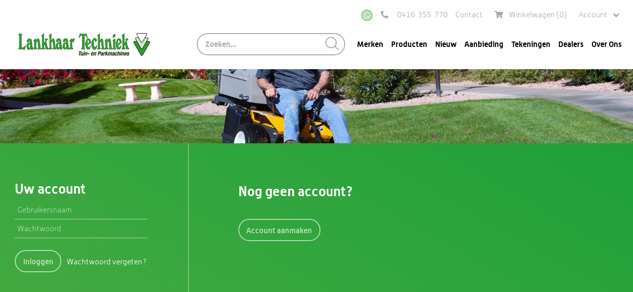

--- FILE ---
content_type: text/html; charset=utf-8
request_url: https://www.lankhaartechniek.nl/account/login?returnUrl=%2Finfoform%3Fpreset%3D99-FAZA-GARDEN150GA
body_size: 3699
content:

<!DOCTYPE html>
<html>
<head>
	<meta charset="utf-8"/>
	<meta name="viewport" content="width=device-width, initial-scale=1.0">
	<meta name="format-detection" content="telephone=no">
	<meta name="msapplication-TileColor" content="#ffffff">
	<meta name="msapplication-TileImage" content="/ms-icon-144x144.png">
	<meta name="theme-color" content="#ffffff">
	

	<title>Inloggen | Lankhaar Techniek</title>

	<link rel="apple-touch-icon" sizes="57x57" href="/Content/Images/favicon/apple-icon-57x57.png">
	<link rel="apple-touch-icon" sizes="60x60" href="/Content/Images/favicon/apple-icon-60x60.png">
	<link rel="apple-touch-icon" sizes="72x72" href="/Content/Images/favicon/apple-icon-72x72.png">
	<link rel="apple-touch-icon" sizes="76x76" href="/Content/Images/favicon/apple-icon-76x76.png">
	<link rel="apple-touch-icon" sizes="114x114" href="/Content/Images/favicon/apple-icon-114x114.png">
	<link rel="apple-touch-icon" sizes="120x120" href="/Content/Images/favicon/apple-icon-120x120.png">
	<link rel="apple-touch-icon" sizes="144x144" href="/Content/Images/favicon/apple-icon-144x144.png">
	<link rel="apple-touch-icon" sizes="152x152" href="/Content/Images/favicon/apple-icon-152x152.png">
	<link rel="apple-touch-icon" sizes="180x180" href="/Content/Images/favicon/apple-icon-180x180.png">
	<link rel="icon" type="image/png" sizes="192x192" href="/Content/Images/favicon/android-icon-192x192.png">
	<link rel="icon" type="image/png" sizes="32x32" href="/Content/Images/favicon/favicon-32x32.png">
	<link rel="icon" type="image/png" sizes="96x96" href="/Content/Images/favicon/favicon-96x96.png">
	<link rel="icon" type="image/png" sizes="16x16" href="/Content/Images/favicon/favicon-16x16.png">
	<link rel="manifest" href="/Content/Images/favicon/manifest.json">

	<link href="/Style?v=gJA3RBuG2UmAFmuORMiA0feXdm__kNbuL-5jD6w82SE1" rel="stylesheet"/>



	<!-- Google Tag Manager -->
	<script>(function(w,d,s,l,i){w[l]=w[l]||[];w[l].push({'gtm.start':
  new Date().getTime(),event:'gtm.js'});var f=d.getElementsByTagName(s)[0],
  j=d.createElement(s),dl=l!='dataLayer'?'&l='+l:'';j.async=true;j.src=
  'https://www.googletagmanager.com/gtm.js?id='+i+dl;f.parentNode.insertBefore(j,f);
  })(window,document,'script','dataLayer','GTM-KM6N523Z');</script>
	<!-- End Google Tag Manager -->

	<script src="https://app.weply.chat/widget/7a459d44b827ed0a9329bf739748eb46" async></script>
</head>
<body>
<!-- Google Tag Manager (noscript) -->
<noscript>
	<iframe src="https://www.googletagmanager.com/ns.html?id=GTM-KM6N523Z"
	        height="0" width="0" style="display:none;visibility:hidden">
	</iframe>
</noscript>
<!-- End Google Tag Manager (noscript) -->


	

<div id="header-wrapper">
	<div class="container-fluid" id="topheader-wrapper">
		<div class="container" id="topheader">
			<div class="row">
				<nav class="navbar navbar-expand ml-auto col-24 col-auto pr-0">
					<!-- responsive logo -->
					<div class="logo-responsive">
						<a class="logo" href="/"></a>
					</div>
					<!-- Links -->
					<ul class="navbar-nav ml-auto">
						<li class="nav-item">
							<a class="nav-link" href="https://wa.me/310416355770">
								<img src="/Content/Images/whatsapp.svg">
							</a>
						</li>
						<li class="nav-item">
							<a class="nav-link" href="tel:0416355770"><i class="fa fa-phone fa-rotate-90" style="font-size:15px"></i><span class="d-none d-sm-inline">&nbsp;&nbsp;&nbsp;0416&nbsp;355&nbsp;770</span></a>
						</li>
						<li class="nav-item d-none d-sm-inline-block mr-sm-2">
							<a class="nav-link" href="/contactform">Contact</a>
						</li>
						<li class="nav-item mr-sm-2">
							<a id="cart-action" class="nav-link" href="/cart"><i class="fa fa-shopping-cart" style="font-size:15px"></i>&nbsp;&nbsp;Winkelwagen (<span class="count">0</span>)</a>
						</li>
						<!-- Dropdown -->
						<li class="nav-item dropdown">
							<a class="nav-link dropdown-toggle" href="#" id="navbardrop" data-toggle="dropdown">
								Account&nbsp;&nbsp;<i class="fa fa-angle-down" style="font-size:20px;vertical-align:middle"></i>
							</a>
							<div class="dropdown-menu dropdown-menu-right text-right" style="z-index:1025">
									<a class="dropdown-item" href="/account/login?returnUrl=%2Faccount%2Flogin%3FreturnUrl%3D%252Finfoform%253Fpreset%253D99-FAZA-GARDEN150GA">Inloggen</a>
									<a class="dropdown-item" href="/account/register">Registreren</a>
							</div>
						</li>
					</ul>
				</nav>
			</div>
		</div>
	</div>
	<div class="container-fluid" id="bottomheader-wrapper">
		<div class="container" id="bottomheader">
			<div class="row">
				<div class="logo-wrapper col-20 col-lg-6">
					<a class="logo" href="/"></a>
				</div>
				<nav class="navbar navbar-expand-lg col-4 col-lg-18" id="header-menu">
					<span id="hamburger-menu" class="navbar-toggler ml-auto" data-toggle="collapse" data-target="#collapsibleNavbar">
						<i class="fas fa-bars"></i>
					</span>
					<div class="collapse navbar-collapse" id="collapsibleNavbar">
						<ul class="navbar-nav" style="margin-left: auto;">
							<li>
<form action="/products" method="get">									<input type="hidden" name="aliasPath" value="" />
									<div class="search-wrapper mr-3">
										<input id="search-bar-header" type="text" style="cursor:unset" class="btn-normal btn-faded-grey" name="q" placeholder="Zoeken..." />
										<button class="nav-link" type="submit"><img id="search-icon" src="/Content/Images/search.png" /></button>
									</div>
</form>							</li>
							<li><a class="nav-link" href="/merken">Merken</a></li>
							<li><a class="nav-link" href="/group?page=1">Producten</a></li>
							
							<li><a class="nav-link" href="/products/1/uitgelicht">Nieuw</a></li>
							<li><a class="nav-link" href="/products/1/aanbiedingen">Aanbieding</a></li>
							<li><a class="nav-link" href="/group/oude-modellen">Tekeningen</a></li>
							<li><a class="nav-link" href="/dealermap">Dealers</a></li>
							<li><a class="nav-link" href="/over-lankhaar">Over Ons</a></li>
							<li class="d-sm-none"><a class="nav-link" href="/contactform">Contact</a></li>
						</ul>
					</div>
				</nav>
			</div>
		</div>
	</div>
		<div id="sub-header-wrapper" class="container-fluid">
			<div id="sub-header" class="container">
			</div>
		</div>
</div>

	

	
<div id="banner-wrapper" class="container-fluid"></div>

<div id="bannerbottom-wrapper" class="container-fluid">
	
	<div class="container" id="bannerbottom">
		<div class="row">
			<div class="col-24 col-lg-7 text-faded" id="account-block">
<form action="/account/login" method="post">					<h1 class="h3 text-faded">Uw account</h1>
					<div class="col-24">
						<input class="text-faded" data-val="true" data-val-required="Het veld &#39;Gebruikersnaam&#39; is verplicht" id="EmailAddress" name="EmailAddress" placeholder="Gebruikersnaam" type="text" value="" />
					</div>
					<div class="col-24">
						<input class="text-faded" data-val="true" data-val-required="Het veld &#39;Wachtwoord&#39; is verplicht" id="Password" name="Password" placeholder="Wachtwoord" type="password" value="" />
					</div>
					<br />
					<div class="col-24" id="loginorforgot">
						<button type="submit" class="btn-normal btn-faded mr-2">Inloggen</button>
						<a href="/account/recover-password">Wachtwoord vergeten?</a>
					</div>
</form>			</div>
			<div class="col-24 col-lg-17 text-faded" id="noaccountyet-block">
				<h3 class="text-faded">Nog geen account?</h3>
				<p></p>
				<br />
				<a class="btn-normal btn-faded" href="/account/register">Account aanmaken</a>
			</div>
		</div>
	</div>
</div>


	
<div class="container-fluid" id="footer-wrapper">
	<div class="container" id="footer">
		<div class="row">
			<div class="col-24 col-md-8 col-lg-6">
				<h4 class="text-white">Uw Lankhaar</h4>
				<br />
				<ul>
					<li><a href="/account">Account</a></li>
					<li><a href="/klantenservice">Klantenservice</a></li>
					<li><a href="/contactform">Contact</a></li>
				</ul>
			</div>
			<div class="col-24 col-md-16 col-lg-12">
				<h4 class="text-white">Producten</h4>
				<br />
				<ul class="row">
						<li class="col-24 col-sm-12 col-md-8"><a href="/group/grasmaaiers">Grasmaaiers</a></li>
						<li class="col-24 col-sm-12 col-md-8"><a href="/products/1/tuinhulp">Tuinhulp</a></li>
						<li class="col-24 col-sm-12 col-md-8"><a href="/products/1/sleepmatten">Sleepmatten</a></li>
						<li class="col-24 col-sm-12 col-md-8"><a href="/group/zoutstrooiers">Zoutstrooiers</a></li>
						<li class="col-24 col-sm-12 col-md-8"><a href="/group/onkruidbeheer">Onkruidbeheer</a></li>
						<li class="col-24 col-sm-12 col-md-8"><a href="/group/tuinonderhoud">Tuinonderhoud</a></li>
						<li class="col-24 col-sm-12 col-md-8"><a href="/group/tweewielige-tractoren">Tweewielige tractoren</a></li>
						<li class="col-24 col-sm-12 col-md-8"><a href="/products/1/sleuvenfrezen">Sleuvenfrezen</a></li>
						<li class="col-24 col-sm-12 col-md-8"><a href="/products/1/asfalt-frezen">Asfalt frezen </a></li>
						<li class="col-24 col-sm-12 col-md-8"><a href="/products/1/stronkenfrezen">Stronkenfrezen</a></li>
						<li class="col-24 col-sm-12 col-md-8"><a href="/group/blad-en-grofvuilreinigers">Blad en grofvuilreinigers</a></li>
						<li class="col-24 col-sm-12 col-md-8"><a href="/group/transport">Transport</a></li>
						<li class="col-24 col-sm-12 col-md-8"><a href="/group/houtklovers">Houtklovers</a></li>
						<li class="col-24 col-sm-12 col-md-8"><a href="/group/houtversnipperaars">Houtversnipperaars </a></li>
						<li class="col-24 col-sm-12 col-md-8"><a href="/products/1/bekabelingsmachines">Bekabelingsmachines</a></li>
						<li class="col-24 col-sm-12 col-md-8"><a href="/group/oude-modellen">tekeningen</a></li>
						<li class="col-24 col-sm-12 col-md-8"><a href="/products/1/onderdelen">Onderdelen</a></li>
						<li class="col-24 col-sm-12 col-md-8"><a href="/products/1/detailhandel">Detailhandel</a></li>
						<li class="col-24 col-sm-12 col-md-8"><a href="/products/1/reiniging-machine">Reiniging machine</a></li>
				</ul>
			</div>
			<div class="col-24 col-md-8 col-lg-6">
				<h4 class="text-white">Social media</h4>
				<br />
				<ul>
					<li><a href="https://nl-nl.facebook.com/Lankhaartechniek/">Like ons op Facebook</a></li>
				</ul>
			</div>
		</div>
	</div>
</div>

<div class="container-fluid" id="subfooter-wrapper">
	<div class="container" id="subfooter">
		<div class="row">
			<div class="col-24 col-md-8 col-lg-12">
				Copyright ©2026 Lankhaar Techniek bv, alle rechten voorbehouden
			</div>
			<br class="d-block d-md-none" />
			<div class="col-24 col-md-5 col-lg-4">
				<a style="color:black" href="/algemene-voorwaarden">Algemene voorwaarden</a>
			</div>
			<div class="col-24 col-md-4">
				<a style="color:black" href="/privacy-en-cookies">Privacy & cookies</a>
			</div>
			<div class="col-24 col-md-4">
				<a style="color:black" href="/disclaimer">Disclaimer</a>
			</div>
		</div>
	</div>
</div>


	<script src="/Scripts?v=2wt3oiOq-QPHOH6NJtqPu3G0XE8suelFpbabJf-Y_FU1"></script>

	
	
	<!--[if IE]>
	<style>
			#account-block input{
				line-height:20px !important;
			}
	</style>
	<![endif]-->

</body>
</html>
